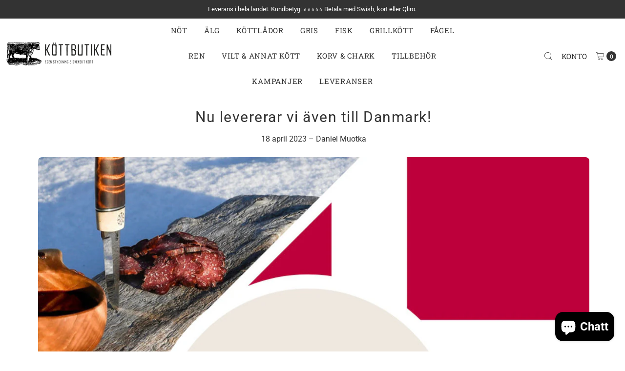

--- FILE ---
content_type: text/html; charset=utf-8
request_url: https://kottbutiken.com/sv-dk/cart/?view=ajax
body_size: 525
content:

<template data-options>
  {
    "item_count": 0
  }
</template>
<template data-html="content">
  <div class="ajax-cart__header-wrapper grid__wrapper edge">
    <div id="cart-title" class="span-6 sm-hide auto v-center">
      <h4 class="cart-title a-left h3">Varukorg <span id="js-cart-subtotal" class="js-cart-subtotal">0,00 kr</span></h4>
    </div>
    <div id="cart-count" class="span-6 sm-span-12 auto a-right v-center">
      <h4 class="modal-cart-count a-right"><strong></strong> <span class="modal-cart-title">I din varukorg</span></h4>
    </div>
  </div>
  <p class="ajax-cart__empty-cart a-center js-cart-empty ">Din varukorg är tom</p>
  <form class="ajax-cart__cart-form grid__wrapper edge js-cart-form hide"
      action="/sv-dk/cart"
      method="post">
    <div class="ajax-cart__cart-items span-12 auto">
      
    </div>
    <div class="ajax-cart__summary-container span-12 auto">
      <div class="ajax-cart__info-wrapper a-left hide js-cart-info">
        <ul class="ajax-cart__accordion js-cart-accordion">
          
            <li class="tlink has_sub_menu closed">
              <a class="closed" aria-haspopup="true" aria-expanded="false" href="">Lägg till anteckning</a>
              <span class="icon inactive-arrow">+</span>
              <span class="icon active-arrow">-</span>
            </li>
            <ul class="accordion-content sub closed">
              <div class="a-left">
                <label class="visually-hidden" for="note">Lägg till anteckning</label>
                <textarea name="note" id="note" rows="5" cols="60" class="js-cart-note"></textarea>
              </div>
            </ul>
          
        </ul>
          
      </div>
      <div class="ajax-cart__summary-wrapper hide js-cart-summary">
        <div class="ajax-cart__final-details">
          <div class="subtotal">
            <p class="title a-left mb0">Totalt</p>
            <p class="subtotal-price a-right mb0"><span class="cart-original-total cart-price block js-cart-subtotal">0,00 kr</span></p>
          </div><div class="discounts">
</div>
          <hr />
          <div class="total">
            <p class="title a-left">Totalt</p>
            <p class="total-price a-right"><span class="cart-original-total cart-price">0,00 kr</span>
            <span class="cart-total"></span></p>
          </div>
        </div>
        <div class="ajax-cart__buttons">
          <a class="ajax-cart__button-view_cart button secondary-button" href="/sv-dk/cart">Visa varukorg</a>
          <input class="ajax-cart__button-submit" type="submit" name="checkout" id="checkout" value="Till betalning" />

        </div>
      </div>
      
    </div>
  </form>

</template>


--- FILE ---
content_type: text/json
request_url: https://conf.config-security.com/model
body_size: 88
content:
{"title":"recommendation AI model (keras)","structure":"release_id=0x46:7b:33:7e:34:50:74:33:3f:77:4f:5c:50:4a:4d:78:6a:76:60:30:5e:2a:31:78:5f:5c:59:31:7d;keras;tze5ou9x6fa4z2st265wi4vpsmeofadjml0byk5ggcafgj0ycujyv4vgbyhng3qklggk3r7q","weights":"../weights/467b337e.h5","biases":"../biases/467b337e.h5"}